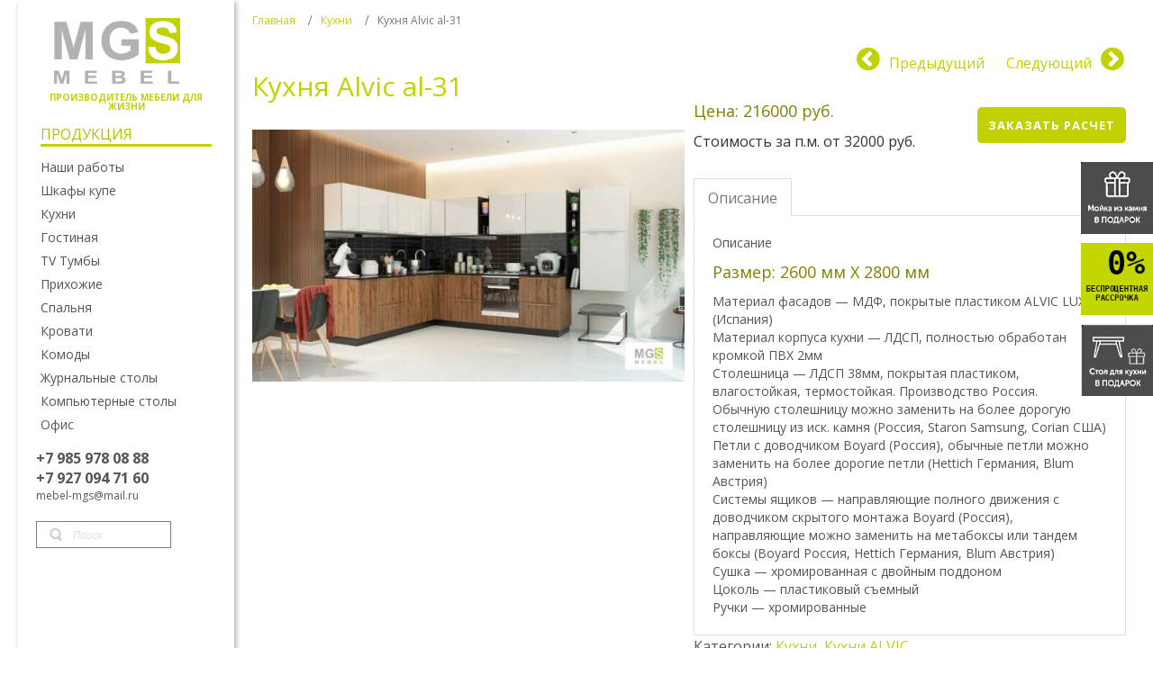

--- FILE ---
content_type: text/html; charset=UTF-8
request_url: https://mebel-mgs.ru/product/kuxnya-alvic-31/
body_size: 10278
content:
<!DOCTYPE html>
<html dir="ltr" lang="ru-RU">
<head>
    <meta charset="UTF-8" />
    
    <link rel="pingback" href="https://mebel-mgs.ru/xmlrpc.php" />
    <script>
    var themeHasJQuery = !!window.jQuery;
</script>
<script src="https://mebel-mgs.ru/wp-content/themes/mgs/jquery.js?ver=1.0.552"></script>
<script>
    window._$ = jQuery.noConflict(themeHasJQuery);
</script>
    <meta name="viewport" content="width=device-width, initial-scale=1.0">
<!--[if lte IE 9]>
<link rel="stylesheet" type="text/css" href="https://mebel-mgs.ru/wp-content/themes/mgs/layout.ie.css" />
<script src="https://mebel-mgs.ru/wp-content/themes/mgs/layout.ie.js"></script>
<![endif]-->
<link class="" href='//fonts.googleapis.com/css?family=Open+Sans:300,300italic,regular,italic,600,600italic,700,700italic,800,800italic&subset=latin' rel='stylesheet' type='text/css'>
<script src="https://mebel-mgs.ru/wp-content/themes/mgs/layout.core.js"></script>
<script src="https://mebel-mgs.ru/wp-content/themes/mgs/CloudZoom.js?ver=1.0.552" type="text/javascript"></script>
    
    <title>Кухня Alvic al-31 &#8212; МГС-мебель</title>
<link rel='dns-prefetch' href='//s.w.org' />
<link rel="alternate" type="application/rss+xml" title="МГС-мебель &raquo; Лента" href="https://mebel-mgs.ru/feed/" />
<link rel="alternate" type="application/rss+xml" title="МГС-мебель &raquo; Лента комментариев" href="https://mebel-mgs.ru/comments/feed/" />
		<script type="text/javascript">
			window._wpemojiSettings = {"baseUrl":"https:\/\/s.w.org\/images\/core\/emoji\/12.0.0-1\/72x72\/","ext":".png","svgUrl":"https:\/\/s.w.org\/images\/core\/emoji\/12.0.0-1\/svg\/","svgExt":".svg","source":{"concatemoji":"https:\/\/mebel-mgs.ru\/wp-includes\/js\/wp-emoji-release.min.js?ver=5.4.18"}};
			/*! This file is auto-generated */
			!function(e,a,t){var n,r,o,i=a.createElement("canvas"),p=i.getContext&&i.getContext("2d");function s(e,t){var a=String.fromCharCode;p.clearRect(0,0,i.width,i.height),p.fillText(a.apply(this,e),0,0);e=i.toDataURL();return p.clearRect(0,0,i.width,i.height),p.fillText(a.apply(this,t),0,0),e===i.toDataURL()}function c(e){var t=a.createElement("script");t.src=e,t.defer=t.type="text/javascript",a.getElementsByTagName("head")[0].appendChild(t)}for(o=Array("flag","emoji"),t.supports={everything:!0,everythingExceptFlag:!0},r=0;r<o.length;r++)t.supports[o[r]]=function(e){if(!p||!p.fillText)return!1;switch(p.textBaseline="top",p.font="600 32px Arial",e){case"flag":return s([127987,65039,8205,9895,65039],[127987,65039,8203,9895,65039])?!1:!s([55356,56826,55356,56819],[55356,56826,8203,55356,56819])&&!s([55356,57332,56128,56423,56128,56418,56128,56421,56128,56430,56128,56423,56128,56447],[55356,57332,8203,56128,56423,8203,56128,56418,8203,56128,56421,8203,56128,56430,8203,56128,56423,8203,56128,56447]);case"emoji":return!s([55357,56424,55356,57342,8205,55358,56605,8205,55357,56424,55356,57340],[55357,56424,55356,57342,8203,55358,56605,8203,55357,56424,55356,57340])}return!1}(o[r]),t.supports.everything=t.supports.everything&&t.supports[o[r]],"flag"!==o[r]&&(t.supports.everythingExceptFlag=t.supports.everythingExceptFlag&&t.supports[o[r]]);t.supports.everythingExceptFlag=t.supports.everythingExceptFlag&&!t.supports.flag,t.DOMReady=!1,t.readyCallback=function(){t.DOMReady=!0},t.supports.everything||(n=function(){t.readyCallback()},a.addEventListener?(a.addEventListener("DOMContentLoaded",n,!1),e.addEventListener("load",n,!1)):(e.attachEvent("onload",n),a.attachEvent("onreadystatechange",function(){"complete"===a.readyState&&t.readyCallback()})),(n=t.source||{}).concatemoji?c(n.concatemoji):n.wpemoji&&n.twemoji&&(c(n.twemoji),c(n.wpemoji)))}(window,document,window._wpemojiSettings);
		</script>
		<style type="text/css">
img.wp-smiley,
img.emoji {
	display: inline !important;
	border: none !important;
	box-shadow: none !important;
	height: 1em !important;
	width: 1em !important;
	margin: 0 .07em !important;
	vertical-align: -0.1em !important;
	background: none !important;
	padding: 0 !important;
}
</style>
	<link rel='stylesheet' id='init_enqueue_style-css'  href='https://mebel-mgs.ru/wp-content/plugins/recently-viewed-and-most-viewed-products/assets/css/ced_init.css?ver=1.0.12' type='text/css' media='all' />
<link rel='stylesheet' id='rvmv-select2-css-css'  href='https://mebel-mgs.ru/wp-content/plugins/woocommerce/assets/css/select2.css?ver=5.4.18' type='text/css' media='all' />
<link rel='stylesheet' id='easy-modal-site-css'  href='https://mebel-mgs.ru/wp-content/plugins/easy-modal/assets/styles/easy-modal-site.css?ver=0.1' type='text/css' media='all' />
<link rel='stylesheet' id='wp-block-library-css'  href='https://mebel-mgs.ru/wp-includes/css/dist/block-library/style.min.css?ver=5.4.18' type='text/css' media='all' />
<link rel='stylesheet' id='wc-block-vendors-style-css'  href='https://mebel-mgs.ru/wp-content/plugins/woocommerce/packages/woocommerce-blocks/build/vendors-style.css?ver=2.7.3' type='text/css' media='all' />
<link rel='stylesheet' id='wc-block-style-css'  href='https://mebel-mgs.ru/wp-content/plugins/woocommerce/packages/woocommerce-blocks/build/style.css?ver=2.7.3' type='text/css' media='all' />
<link rel='stylesheet' id='b-prod-nav-css'  href='https://mebel-mgs.ru/wp-content/plugins/brozzme-product-navigation/css/style.css?ver=5.4.18' type='text/css' media='' />
<link rel='stylesheet' id='font-awesome-css'  href='https://mebel-mgs.ru/wp-content/plugins/brozzme-product-navigation/css/font-awesome.min.css?ver=4.6.3' type='text/css' media='' />
<link rel='stylesheet' id='contact-form-7-css'  href='https://mebel-mgs.ru/wp-content/plugins/contact-form-7/includes/css/styles.css?ver=5.1.9' type='text/css' media='all' />
<link rel='stylesheet' id='bwg_fonts-css'  href='https://mebel-mgs.ru/wp-content/plugins/photo-gallery/css/bwg-fonts/fonts.css?ver=0.0.1' type='text/css' media='all' />
<link rel='stylesheet' id='sumoselect-css'  href='https://mebel-mgs.ru/wp-content/plugins/photo-gallery/css/sumoselect.min.css?ver=3.0.3' type='text/css' media='all' />
<link rel='stylesheet' id='mCustomScrollbar-css'  href='https://mebel-mgs.ru/wp-content/plugins/photo-gallery/css/jquery.mCustomScrollbar.min.css?ver=1.5.56' type='text/css' media='all' />
<link rel='stylesheet' id='bwg_googlefonts-css'  href='https://fonts.googleapis.com/css?family=Ubuntu&#038;subset=greek,latin,greek-ext,vietnamese,cyrillic-ext,latin-ext,cyrillic' type='text/css' media='all' />
<link rel='stylesheet' id='bwg_frontend-css'  href='https://mebel-mgs.ru/wp-content/plugins/photo-gallery/css/styles.min.css?ver=1.5.56' type='text/css' media='all' />
<link rel='stylesheet' id='woocommerce-layout-css'  href='https://mebel-mgs.ru/wp-content/plugins/woocommerce/assets/css/woocommerce-layout.css?ver=4.3.6' type='text/css' media='all' />
<link rel='stylesheet' id='woocommerce-smallscreen-css'  href='https://mebel-mgs.ru/wp-content/plugins/woocommerce/assets/css/woocommerce-smallscreen.css?ver=4.3.6' type='text/css' media='only screen and (max-width: 768px)' />
<link rel='stylesheet' id='woocommerce-general-css'  href='https://mebel-mgs.ru/wp-content/plugins/woocommerce/assets/css/woocommerce.css?ver=4.3.6' type='text/css' media='all' />
<style id='woocommerce-inline-inline-css' type='text/css'>
.woocommerce form .form-row .required { visibility: visible; }
</style>
<link rel='stylesheet' id='theme-bootstrap-css'  href='//mebel-mgs.ru/wp-content/themes/mgs/bootstrap.min.css?ver=1.0.552' type='text/css' media='all' />
<link rel='stylesheet' id='theme-style-css'  href='//mebel-mgs.ru/wp-content/themes/mgs/style.min.css?ver=1.0.552' type='text/css' media='all' />
<script type='text/javascript' src='https://mebel-mgs.ru/wp-includes/js/jquery/jquery.js?ver=1.12.4-wp'></script>
<script type='text/javascript' src='https://mebel-mgs.ru/wp-includes/js/jquery/jquery-migrate.min.js?ver=1.4.1'></script>
<script type='text/javascript' src='https://mebel-mgs.ru/wp-content/plugins/photo-gallery/js/jquery.sumoselect.min.js?ver=3.0.3'></script>
<script type='text/javascript' src='https://mebel-mgs.ru/wp-content/plugins/photo-gallery/js/jquery.mobile.min.js?ver=1.3.2'></script>
<script type='text/javascript' src='https://mebel-mgs.ru/wp-content/plugins/photo-gallery/js/jquery.mCustomScrollbar.concat.min.js?ver=1.5.56'></script>
<script type='text/javascript' src='https://mebel-mgs.ru/wp-content/plugins/photo-gallery/js/jquery.fullscreen-0.4.1.min.js?ver=0.4.1'></script>
<script type='text/javascript'>
/* <![CDATA[ */
var bwg_objectsL10n = {"bwg_field_required":"field is required.","bwg_mail_validation":"\u042d\u0442\u043e \u043d\u0435\u043f\u0440\u0430\u0432\u0438\u043b\u044c\u043d\u044b\u0439 \u0430\u0434\u0440\u0435\u0441 \u044d\u043b\u0435\u043a\u0442\u0440\u043e\u043d\u043d\u043e\u0439 \u043f\u043e\u0447\u0442\u044b.","bwg_search_result":"\u041f\u043e \u0432\u0430\u0448\u0435\u043c\u0443 \u043f\u043e\u0438\u0441\u043a\u0443 \u0438\u0437\u043e\u0431\u0440\u0430\u0436\u0435\u043d\u0438\u0439 \u043d\u0435 \u043d\u0430\u0439\u0434\u0435\u043d\u043e.","bwg_select_tag":"Select Tag","bwg_order_by":"Order By","bwg_search":"\u041f\u043e\u0438\u0441\u043a","bwg_show_ecommerce":"Show Ecommerce","bwg_hide_ecommerce":"Hide Ecommerce","bwg_show_comments":"\u041f\u043e\u043a\u0430\u0437\u0430\u0442\u044c \u043a\u043e\u043c\u043c\u0435\u043d\u0442\u0430\u0440\u0438\u0438","bwg_hide_comments":"\u0421\u043a\u0440\u044b\u0442\u044c \u043a\u043e\u043c\u043c\u0435\u043d\u0442\u0430\u0440\u0438\u0438","bwg_restore":"\u0412\u043e\u0441\u0441\u0442\u0430\u043d\u043e\u0432\u0438\u0442\u044c","bwg_maximize":"\u0423\u0432\u0435\u043b\u0438\u0447\u0438\u0442\u044c","bwg_fullscreen":"\u041f\u043e\u043b\u043d\u043e\u044d\u043a\u0440\u0430\u043d\u043d\u044b\u0439 \u0440\u0435\u0436\u0438\u043c","bwg_exit_fullscreen":"\u041e\u0442\u043a\u043b\u044e\u0447\u0438\u0442\u044c \u043f\u043e\u043b\u043d\u043e\u044d\u043a\u0440\u0430\u043d\u043d\u044b\u0439 \u0440\u0435\u0436\u0438\u043c","bwg_search_tag":"SEARCH...","bwg_tag_no_match":"No tags found","bwg_all_tags_selected":"All tags selected","bwg_tags_selected":"tags selected","play":"\u041d\u0430\u0447\u0430\u0442\u044c","pause":"\u041f\u0430\u0443\u0437\u0430","is_pro":"","bwg_play":"\u041d\u0430\u0447\u0430\u0442\u044c","bwg_pause":"\u041f\u0430\u0443\u0437\u0430","bwg_hide_info":"\u0421\u043a\u0440\u044b\u0442\u044c \u0438\u043d\u0444\u043e\u0440\u043c\u0430\u0446\u0438\u044e","bwg_show_info":"\u041f\u043e\u043a\u0430\u0437\u0430\u0442\u044c \u0438\u043d\u0444\u043e\u0440\u043c\u0430\u0446\u0438\u044e","bwg_hide_rating":"\u0421\u043a\u0440\u044b\u0442\u044c \u0440\u0435\u0439\u0442\u0438\u043d\u0433","bwg_show_rating":"\u041f\u043e\u043a\u0430\u0437\u0430\u0442\u044c \u0440\u0435\u0439\u0442\u0438\u043d\u0433","ok":"Ok","cancel":"Cancel","select_all":"\u0412\u044b\u0431\u0440\u0430\u0442\u044c \u0432\u0441\u0435","lazy_load":"0","lazy_loader":"https:\/\/mebel-mgs.ru\/wp-content\/plugins\/photo-gallery\/images\/ajax_loader.png","front_ajax":"0"};
/* ]]> */
</script>
<script type='text/javascript' src='https://mebel-mgs.ru/wp-content/plugins/photo-gallery/js/scripts.min.js?ver=1.5.56'></script>
<script type='text/javascript' src='//mebel-mgs.ru/wp-content/themes/mgs/bootstrap.min.js?ver=1.0.552'></script>
<script type='text/javascript' src='//mebel-mgs.ru/wp-content/themes/mgs/script.js?ver=1.0.552'></script>
<link rel='https://api.w.org/' href='https://mebel-mgs.ru/wp-json/' />
<link rel="EditURI" type="application/rsd+xml" title="RSD" href="https://mebel-mgs.ru/xmlrpc.php?rsd" />
<link rel="wlwmanifest" type="application/wlwmanifest+xml" href="https://mebel-mgs.ru/wp-includes/wlwmanifest.xml" /> 
<link rel='shortlink' href='https://mebel-mgs.ru/?p=174' />
<link rel="alternate" type="application/json+oembed" href="https://mebel-mgs.ru/wp-json/oembed/1.0/embed?url=https%3A%2F%2Fmebel-mgs.ru%2Fproduct%2Fkuxnya-alvic-31%2F" />
<link rel="alternate" type="text/xml+oembed" href="https://mebel-mgs.ru/wp-json/oembed/1.0/embed?url=https%3A%2F%2Fmebel-mgs.ru%2Fproduct%2Fkuxnya-alvic-31%2F&#038;format=xml" />
<style>
                    .bpn-nav-container h4{
                        line-height: 3rem;
                    }
                    .fa-bpn-default:after, .fa-bpn-default:before, .fa-bpn-cc:after, .fa-bpn-cc:before,
                    .fa-bpn-arrow:before, .fa-bpn-arrow:after, .fa-bpn-carretsquare:before, .fa-bpn-carretsquare:after,
                    .fa-bpn-step:before, .fa-bpn-step:after{
                        font-size: 3rem;
                    }
                </style>    <script>
        jQuery(function ($) {
            $('.woocommerce_error, .woocommerce-error').each(function() {
                $(this).removeClass('woocommerce_error').removeClass('woocommerce-error').addClass(' bd-errormessage-1 alert alert-danger').append('<button type=\"button\" class=\"close\" data-dismiss=\"alert\">&times;</button>'); // 
            });
        });
    </script>
    <script>
        jQuery(function ($) {
            $('.woocommerce_info, .woocommerce-info').each(function() {
                $(this).removeClass('woocommerce_info').removeClass('woocommerce-info').addClass(' bd-informationmessage-1 alert alert-info').append('<button type=\"button\" class=\"close\" data-dismiss=\"alert\">&times;</button>'); // 
            });
        });
    </script>
    <script>
        jQuery(function ($) {
            $('.woocommerce_message, .woocommerce-message').each(function() {
                $(this).removeClass('woocommerce_message').removeClass('woocommerce-message').addClass(' bd-successmessage-1 alert alert-success').append('<button type=\"button\" class=\"close\" data-dismiss=\"alert\">&times;</button>'); // 
            });
        });
    </script>
<script>window.wpJQuery = window.jQuery;</script>	<noscript><style>.woocommerce-product-gallery{ opacity: 1 !important; }</style></noscript>
	<link rel="icon" href="https://mebel-mgs.ru/wp-content/uploads/2018/06/фав-100x100.jpg" sizes="32x32" />
<link rel="icon" href="https://mebel-mgs.ru/wp-content/uploads/2018/06/фав.jpg" sizes="192x192" />
<link rel="apple-touch-icon" href="https://mebel-mgs.ru/wp-content/uploads/2018/06/фав.jpg" />
<meta name="msapplication-TileImage" content="https://mebel-mgs.ru/wp-content/uploads/2018/06/фав.jpg" />
    
</head>
<body class="product-template-default single single-product postid-174  hfeed bootstrap bd-body-4 bd-pagebackground bd-margins theme-mgs woocommerce woocommerce-page woocommerce-no-js">
<div class="bd-contentlayout-4 bd-page-width  bd-sheetstyles  bd-no-margins bd-margins" >
    <div class="bd-container-inner">

        <div class="bd-flex-vertical bd-stretch-inner bd-contentlayout-offset">
            
            <div class="bd-flex-horizontal bd-flex-wide bd-no-margins">
                
 
                                    <aside class="bd-sidebararea-5-column  bd-flex-vertical bd-flex-fixed">
                    <div class="bd-sidebararea-5 bd-flex-wide  bd-margins">
                        
                        <div class=" bd-stretchtobottom-7 bd-stretch-to-bottom" data-control-selector=".bd-layoutbox-5">
<div data-affix
     data-offset=""
     data-fix-at-screen="top"
     data-clip-at-control="top"
     
 data-enable-lg
     
 data-enable-md
     
 data-enable-sm
     
     class=" bd-affix-1 bd-no-margins bd-margins "><div class=" bd-layoutbox-5   bd-no-margins clearfix">
    <div class="bd-container-inner">
        
<a class=" bd-logo-3" href="http://mebel-mgs.ru">
<img class=" bd-imagestyles" src="https://mebel-mgs.ru/wp-content/themes/mgs/images/6c77b0c440035160a91585fa91958581_logo.png" alt="МГС-мебель">
</a>
	
		<p class=" bd-textblock-4 bd-no-margins bd-content-element">
    Производитель мебели&nbsp;для жизни</p>
	
		<p class=" bd-textblock-9 hidden-xs bd-no-margins bd-content-element">
    Продукция</p>
	
		    
    <nav class=" bd-hmenu-4 bd-no-margins"  data-responsive-menu="true" data-responsive-levels="expand on click" data-responsive-type="" data-offcanvas-delay="0ms" data-offcanvas-duration="700ms" data-offcanvas-timing-function="ease">
        
            <div class=" bd-menuoverlay-2 bd-menu-overlay"></div>
            <div class=" bd-responsivemenu-6 collapse-button">
    <div class="bd-container-inner">
        <div class="bd-menuitem-31 ">
            <a  data-toggle="collapse"
                data-target=".bd-hmenu-4 .collapse-button + .navbar-collapse"
                href="#" onclick="return false;">
                    <span>Продукция</span>
            </a>
        </div>
    </div>
</div>
            <div class="navbar-collapse collapse ">
        
        <div class=" bd-horizontalmenu-4 clearfix">
            <div class="bd-container-inner">
            
            
<ul class=" bd-menu-8 nav nav-pills navbar-left">
    <li class=" bd-menuitem-19 bd-toplevel-item ">
    <a class=" "  href="https://mebel-mgs.ru/nashi-raboty/">
        <span>
            Наши работы        </span>
    </a>    </li>
    
<li class=" bd-menuitem-19 bd-toplevel-item  bd-submenu-icon-only">
    <a class=" "  href="https://mebel-mgs.ru/product-category/shkafy-kupe/">
        <span>
            Шкафы купе        </span>
    </a>    
    <div class="bd-menu-9-popup ">
            <ul class="bd-menu-9 bd-no-margins  ">
        
            <li class=" bd-menuitem-27  bd-sub-item">
    
            <a class=" "  href="https://mebel-mgs.ru/product-category/shkafy-kupe/shkafy-kupe-dali/">
                <span>
                    Шкафы купе DALI                </span>
            </a>
            </li>
    
    
    
            <li class=" bd-menuitem-27  bd-sub-item">
    
            <a class=" "  href="https://mebel-mgs.ru/product-category/shkafy-kupe/shkafy-kupe-leonardo/">
                <span>
                    Шкафы купе LEONARDO                </span>
            </a>
            </li>
    
    
    
            <li class=" bd-menuitem-27  bd-sub-item">
    
            <a class=" "  href="https://mebel-mgs.ru/product-category/shkafy-kupe/shkafy-kupe-twist/">
                <span>
                    Шкафы-купе Twist                </span>
            </a>
            </li>
    
    
            </ul>
        </div>
    
    </li>
    
<li class=" bd-menuitem-19 bd-toplevel-item  bd-submenu-icon-only">
    <a class=" "  href="https://mebel-mgs.ru/product-category/kuxni/">
        <span>
            Кухни        </span>
    </a>    
    <div class="bd-menu-9-popup ">
            <ul class="bd-menu-9 bd-no-margins  ">
        
            <li class=" bd-menuitem-27  bd-sub-item">
    
            <a class=" "  href="https://mebel-mgs.ru/product-category/kuxni/kuxni-alvic/">
                <span>
                    Кухни ALVIC                </span>
            </a>
            </li>
    
    
    
            <li class=" bd-menuitem-27  bd-sub-item">
    
            <a class=" "  href="https://mebel-mgs.ru/product-category/kuxni/kuxni-massiv/">
                <span>
                    Кухни массив                </span>
            </a>
            </li>
    
    
    
            <li class=" bd-menuitem-27  bd-sub-item">
    
            <a class=" "  href="https://mebel-mgs.ru/product-category/kuxni/kuxni-mdf/">
                <span>
                    Кухни МДФ                </span>
            </a>
            </li>
    
    
    
            <li class=" bd-menuitem-27  bd-sub-item">
    
            <a class=" "  href="https://mebel-mgs.ru/product-category/kuxni/kuxni-plastik/">
                <span>
                    Кухни пластик                </span>
            </a>
            </li>
    
    
    
            <li class=" bd-menuitem-27  bd-sub-item">
    
            <a class=" "  href="https://mebel-mgs.ru/product-category/kuxni/kuxni-emal/">
                <span>
                    Кухни эмаль                </span>
            </a>
            </li>
    
    
            </ul>
        </div>
    
    </li>
    
<li class=" bd-menuitem-19 bd-toplevel-item ">
    <a class=" "  href="https://mebel-mgs.ru/gostinaya/">
        <span>
            Гостиная        </span>
    </a>    </li>
    
<li class=" bd-menuitem-19 bd-toplevel-item ">
    <a class=" "  href="https://mebel-mgs.ru/tv-tumby/">
        <span>
            TV Тумбы        </span>
    </a>    </li>
    
<li class=" bd-menuitem-19 bd-toplevel-item ">
    <a class=" "  href="https://mebel-mgs.ru/product-category/prixozhie/">
        <span>
            Прихожие        </span>
    </a>    </li>
    
<li class=" bd-menuitem-19 bd-toplevel-item ">
    <a class=" "  href="https://mebel-mgs.ru/spalnya/">
        <span>
            Спальня        </span>
    </a>    </li>
    
<li class=" bd-menuitem-19 bd-toplevel-item ">
    <a class=" "  href="https://mebel-mgs.ru/krovati/">
        <span>
            Кровати        </span>
    </a>    </li>
    
<li class=" bd-menuitem-19 bd-toplevel-item ">
    <a class=" "  href="https://mebel-mgs.ru/komody/">
        <span>
            Комоды        </span>
    </a>    </li>
    
<li class=" bd-menuitem-19 bd-toplevel-item ">
    <a class=" "  href="https://mebel-mgs.ru/zhurnalnye-stoly/">
        <span>
            Журнальные столы        </span>
    </a>    </li>
    
<li class=" bd-menuitem-19 bd-toplevel-item ">
    <a class=" "  href="https://mebel-mgs.ru/kompyuternye-stoly/">
        <span>
            Компьютерные столы        </span>
    </a>    </li>
    
<li class=" bd-menuitem-19 bd-toplevel-item ">
    <a class=" "  href="https://mebel-mgs.ru/ofis/">
        <span>
            Офис        </span>
    </a>    </li>
    
</ul>            
            </div>
        </div>
        

        <div class="bd-menu-close-icon">
    <a href="#" class="bd-icon  bd-icon-37"></a>
</div>

        
            </div>
    </nav>
    
	
		<p class=" bd-textblock-2 bd-no-margins bd-content-element">
    +7 985 978 08 88<br>+7 927 094 71 60</p>
	
		<p class=" bd-textblock-5 bd-no-margins bd-content-element">
    mebel-mgs@mail.ru</p>
	
		<div  class=" bd-primarywidgetarea-13 hidden-xs bd-no-margins clearfix" data-position="primary"><div class=" bd-block bd-own-margins widget widget_search" id="search-3" data-block-id="search-3">
        <div class=" bd-blockcontent bd-tagstyles  shape-only">

<form id="search-2" class=" bd-searchwidget-2 form-inline" method="get" name="searchform" action="https://mebel-mgs.ru/">
    <div class="bd-container-inner">
        <div class="bd-search-wrapper">
            
                <input name="s" type="text" class=" bd-bootstrapinput-2 form-control input-sm" value="" placeholder="Поиск">
                <a href="#" class="bd-icon-6 bd-icon " onclick="jQuery(this).closest('form').submit(); return false;"></a>
        </div>
    </div>
    </form></div>
</div></div>	
		<div class=" bd-customhtml-1 bd-tagstyles">
    <div class="bd-container-inner bd-content-element">
        <!-- Yandex.Metrika informer -->
<a href="https://metrika.yandex.ru/stat/?id=50963390&amp;from=informer" target="_blank" rel="nofollow"><img src="https://informer.yandex.ru/informer/50963390/3_1_FFFFFFFF_EFEFEFFF_0_pageviews" style="width: 88px; height: 31px; border: 0px; display: none !important;" alt="Яндекс.Метрика" title="Яндекс.Метрика: данные за сегодня (просмотры, визиты и уникальные посетители)" class="ym-advanced-informer" data-cid="50963390" data-lang="ru" hidden=""></a>
<!-- /Yandex.Metrika informer -->

<!-- Yandex.Metrika counter -->
<script type="text/javascript">
    (function (d, w, c) {
        (w[c] = w[c] || []).push(function() {
            try {
                w.yaCounter50963390 = new Ya.Metrika2({
                    id:50963390,
                    clickmap:true,
                    trackLinks:true,
                    accurateTrackBounce:true,
                    webvisor:true
                });
            } catch(e) { }
        });

        var n = d.getElementsByTagName("script")[0],
            s = d.createElement("script"),
            f = function () { n.parentNode.insertBefore(s, n); };
        s.type = "text/javascript";
        s.async = true;
        s.src = "https://mc.yandex.ru/metrika/tag.js";

        if (w.opera == "[object Opera]") {
            d.addEventListener("DOMContentLoaded", f, false);
        } else { f(); }
    })(document, window, "yandex_metrika_callbacks2");
</script>
<noscript><div><img src="https://mc.yandex.ru/watch/50963390" style="position:absolute; left:-9999px;" alt=""></div></noscript>
<!-- /Yandex.Metrika counter -->    </div>
</div>
	
		<div class=" bd-layoutbox-15 hidden-md hidden-sm hidden-lg bd-no-margins clearfix">
    <div class="bd-container-inner">
        <div class=" bd-showshortcode-2 bd-tagstyles bd-own-margins">


<a href="viber://add?number=79270947160">
<img src="https://mebel-mgs.ru/wp-content/uploads/2020/06/v.png" alt="" class="wp-image-881" width="50" height="50"/></a>




<a href="whatsapp://send?phone=+79270947160">
<img src="https://mebel-mgs.ru/wp-content/uploads/2020/06/w.png" alt="" class="wp-image-880" width="50" height="50"/></a>




<a href="https://vk.com/kuhni_ramenskoe_na_zakaz">
<img src="https://mebel-mgs.ru/wp-content/uploads/2024/09/вк.png" alt="" class="wp-image-880" width="45" height="45"/></a>
</div>
    </div>
</div>
    </div>
</div>
</div>
</div>                        
                    </div>
                </aside>
                                    <div class="bd-flex-vertical bd-flex-wide bd-no-margins">
                    

                    <div class=" bd-layoutitemsbox-19 bd-flex-wide bd-no-margins">
        
    <div class=" bd-breadcrumbs-1 bd-page-width ">
        <div class="bd-container-inner">
            <ol class="breadcrumb">
                                        <li><div class=" bd-breadcrumbslink-1">
        <a href="https://mebel-mgs.ru" title="">Главная</a>
    </div></li>
                                            <li><div class=" bd-breadcrumbslink-1">
        <a href="https://mebel-mgs.ru/product-category/kuxni/" title="Кухни">Кухни</a>
    </div></li>
                                            <li class="active"><span class=" bd-breadcrumbstext-1"><span>Кухня Alvic al-31</span></span></li>
                                </ol>
        </div>
    </div>
    
	
		<div class=" bd-content-5">
    
    <div class="woocommerce-notices-wrapper"></div>        <div  id="product-174" class=" bd-productoverview post-174 product type-product status-publish has-post-thumbnail product_cat-kuxni product_cat-kuxni-alvic first instock shipping-taxable product-type-simple">

            <div class="bpn-nav-container " style="float:right;"><div class="previous"><a href="https://mebel-mgs.ru/product/kuxnya-alvic-30/" class="fa-bpn-cc">Предыдущий</a></div>
                            <div class="bpn-separator"></div>
                            <div class="next"><a href="https://mebel-mgs.ru/product/kuxnya-alvic-35/" class="fa-bpn-cc">Следующий</a> </div>
                        </div>
                        <div class="clear"></div>
            <div class=" bd-layoutcontainer-29 bd-page-width  bd-columns bd-no-margins">
    <div class="bd-container-inner">
        <div class="container-fluid">
            <div class="row ">
                <div class=" bd-columnwrapper-66 
 col-md-6
 col-sm-12
 col-xs-12">
    <div class="bd-layoutcolumn-66 bd-column" ><div class="bd-vertical-align-wrapper"><h2 class=" bd-productoverviewtitle-1 bd-no-margins">Кухня Alvic al-31</h2>
	
			<div class=" bd-productimage-6  images woocommerce-product-gallery__wrapper">
		<div data-thumb="https://mebel-mgs.ru/wp-content/uploads/2020/06/Tenigma_002-100x100.jpg" class="woocommerce-product-gallery__image zoom-container"><a href="https://mebel-mgs.ru/wp-content/uploads/2020/06/Tenigma_002.jpg"><img width="600" height="350" src="https://mebel-mgs.ru/wp-content/uploads/2020/06/Tenigma_002-600x350.jpg" class=" bd-imagestyles wp-post-image" alt="" title="" data-src="https://mebel-mgs.ru/wp-content/uploads/2020/06/Tenigma_002.jpg" data-large_image="https://mebel-mgs.ru/wp-content/uploads/2020/06/Tenigma_002.jpg" data-large_image_width="1000" data-large_image_height="584" srcset="https://mebel-mgs.ru/wp-content/uploads/2020/06/Tenigma_002-600x350.jpg 600w, https://mebel-mgs.ru/wp-content/uploads/2020/06/Tenigma_002-300x175.jpg 300w, https://mebel-mgs.ru/wp-content/uploads/2020/06/Tenigma_002-768x449.jpg 768w, https://mebel-mgs.ru/wp-content/uploads/2020/06/Tenigma_002.jpg 1000w" sizes="(max-width: 600px) 100vw, 600px" /></a></div>	</div>

	
		</div></div>
</div>
	
		<div class=" bd-columnwrapper-67 
 col-md-6
 col-sm-12
 col-xs-12">
    <div class="bd-layoutcolumn-67 bd-column" ><div class="bd-vertical-align-wrapper"><div class=" bd-productprice-5">
        <span class="price">        </span>
</div>
	
			
		<div class=" bd-layoutcontainer-25 bd-columns bd-no-margins">
    <div class="bd-container-inner">
        <div class="container-fluid">
            <div class="row 
 bd-row-flex 
 bd-row-align-middle">
                <div class=" bd-columnwrapper-78 
 col-lg-7
 col-md-7
 col-sm-6">
    <div class="bd-layoutcolumn-78 bd-column" ><div class="bd-vertical-align-wrapper"><div class=" bd-productdesc-13">
    <h5><span style="color: #808000;">Цена: </span><span style="color: #808000;">216000 руб.</span></h5>
<h6><span style="color: #333333;">Стоимость за п.м. от 32000 руб.</span></h6>
</div></div></div>
</div>
	
		<div class=" bd-columnwrapper-80 
 col-lg-5
 col-md-5
 col-sm-6">
    <div class="bd-layoutcolumn-80 bd-column" ><div class="bd-vertical-align-wrapper"><div class=" bd-customhtml-3 bd-tagstyles bd-custom-button">
    <div class="bd-container-inner bd-content-element">
        <button class="eModal-1">Заказать расчет</button>    </div>
</div></div></div>
</div>
            </div>
        </div>
    </div>
</div>
	
		
        <div class=" bd-tabinformationcontrol-8 tabbable" data-responsive="true">
            <div class="bd-container-inner">
            <div><ul class=" bd-menu-7 clearfix nav nav-tabs navbar-left">
                <li class="active description_tab  bd-menuitem-16">
                <a data-toggle="tab" href="#tab-description8">
                    <span>
                        Описание                    </span>
                </a>
            </li>
        </ul></div>
            <div class=" bd-container-80 bd-tagstyles tab-content">
                <div class="tab-description tab-pane entry-content active" id="tab-description8">
                
	<h2>Описание</h2>

<h5><span style="color: #808000;">Размер: 2600 мм Х 2800 мм </span></h5>
<p>Материал фасадов &#8212; МДФ, покрытые пластиком ALVIC LUXE (Испания)<br />
Материал корпуса кухни &#8212; ЛДСП, полностью обработан кромкой ПВХ 2мм<br />
Столешница &#8212; ЛДСП 38мм, покрытая пластиком, влагостойкая, термостойкая. Производство Россия.<br />
Обычную столешницу можно заменить на более дорогую столешницу из иск. камня (Россия, Staron Samsung, Corian США)<br />
Петли с доводчиком Boyard (Россия), обычные петли можно заменить на более дорогие петли (Hettich Германия, Blum Австрия)<br />
Системы ящиков &#8212; направляющие полного движения с доводчиком скрытого монтажа Boyard (Россия),<br />
направляющие можно заменить на метабоксы или тандем боксы (Boyard Россия, Hettich Германия, Blum Австрия)<br />
Сушка &#8212; хромированная с двойным поддоном<br />
Цоколь &#8212; пластиковый съемный<br />
Ручки &#8212; хромированные</p>
            </div>
        </div>
            <div class=" bd-accordion accordion">
    <div class=" bd-menuitem-8 accordion-item"></div>
    <div class=" bd-container-41 bd-tagstyles accordion-content"></div>
</div>
            </div>
        </div>
	
		<div class=" bd-productvariations-1">
        <script>
        jQuery('.bd-productvariations-1 table.variations label').css('display', 'inline');
        jQuery('.bd-productvariations-1 table.variations a.reset_variations').each(function() {
            var reset_link = jQuery('<div>').append(jQuery(this).clone()).remove().html();
            this.remove();
            jQuery('.bd-productvariations-1 table.variations tbody').append('<tr><td></td><td>' + reset_link + '</td></tr>')
        });
    </script>
    <div class="product_meta">

	
	
	<span class="posted_in">Категории: <a href="https://mebel-mgs.ru/product-category/kuxni/" rel="tag">Кухни</a>, <a href="https://mebel-mgs.ru/product-category/kuxni/kuxni-alvic/" rel="tag">Кухни ALVIC</a></span>
	
	
</div>
</div>
	
		</div></div>
</div>
            </div>
        </div>
    </div>
</div>

			        </div>
    
							<div class="woocommerce">	
				
					<div class="ced" data-rows="">
						<h2>Недавно просмотрены</h2>
							
						<ul class="products columns-4">

																
									<li class="product type-product post-609 status-publish first instock product_cat-shkafy-kupe-dali has-post-thumbnail shipping-taxable product-type-simple">
	<a href="https://mebel-mgs.ru/product/shkaf-kupe-dali-dl-53/" class="woocommerce-LoopProduct-link woocommerce-loop-product__link"><img width="300" height="300" src="https://mebel-mgs.ru/wp-content/uploads/2020/06/053-300x300.jpg" class="attachment-woocommerce_thumbnail size-woocommerce_thumbnail" alt="" srcset="https://mebel-mgs.ru/wp-content/uploads/2020/06/053-300x300.jpg 300w, https://mebel-mgs.ru/wp-content/uploads/2020/06/053-100x100.jpg 100w, https://mebel-mgs.ru/wp-content/uploads/2020/06/053-150x150.jpg 150w" sizes="(max-width: 300px) 100vw, 300px" /><h2 class="woocommerce-loop-product__title">Шкаф купе DALI dl-53</h2>
</a><a href="https://mebel-mgs.ru/product/shkaf-kupe-dali-dl-53/" data-quantity="1" class="button product_type_simple" data-product_id="609" data-product_sku="" aria-label="Прочитайте больше о &ldquo;Шкаф купе DALI dl-53&rdquo;" rel="nofollow">Подробнее</a></li>

																
									<li class="product type-product post-467 status-publish instock product_cat-shkafy-kupe-leonardo has-post-thumbnail shipping-taxable product-type-simple">
	<a href="https://mebel-mgs.ru/product/shkaf-kupe-leonardo-ln-12/" class="woocommerce-LoopProduct-link woocommerce-loop-product__link"><img width="300" height="300" src="https://mebel-mgs.ru/wp-content/uploads/2020/06/012-6-300x300.jpg" class="attachment-woocommerce_thumbnail size-woocommerce_thumbnail" alt="" srcset="https://mebel-mgs.ru/wp-content/uploads/2020/06/012-6-300x300.jpg 300w, https://mebel-mgs.ru/wp-content/uploads/2020/06/012-6-100x100.jpg 100w, https://mebel-mgs.ru/wp-content/uploads/2020/06/012-6-150x150.jpg 150w" sizes="(max-width: 300px) 100vw, 300px" /><h2 class="woocommerce-loop-product__title">Шкаф купе LEONARDO ln-12</h2>
</a><a href="https://mebel-mgs.ru/product/shkaf-kupe-leonardo-ln-12/" data-quantity="1" class="button product_type_simple" data-product_id="467" data-product_sku="" aria-label="Прочитайте больше о &ldquo;Шкаф купе LEONARDO ln-12&rdquo;" rel="nofollow">Подробнее</a></li>

																
									<li class="product type-product post-506 status-publish instock product_cat-shkafy-kupe-leonardo has-post-thumbnail shipping-taxable product-type-simple">
	<a href="https://mebel-mgs.ru/product/shkaf-kupe-leonardo-33/" class="woocommerce-LoopProduct-link woocommerce-loop-product__link"><img width="300" height="300" src="https://mebel-mgs.ru/wp-content/uploads/2020/06/033-1-300x300.jpg" class="attachment-woocommerce_thumbnail size-woocommerce_thumbnail" alt="" srcset="https://mebel-mgs.ru/wp-content/uploads/2020/06/033-1-300x300.jpg 300w, https://mebel-mgs.ru/wp-content/uploads/2020/06/033-1-100x100.jpg 100w, https://mebel-mgs.ru/wp-content/uploads/2020/06/033-1-150x150.jpg 150w" sizes="(max-width: 300px) 100vw, 300px" /><h2 class="woocommerce-loop-product__title">Шкаф купе LEONARDO ln-33</h2>
</a><a href="https://mebel-mgs.ru/product/shkaf-kupe-leonardo-33/" data-quantity="1" class="button product_type_simple" data-product_id="506" data-product_sku="" aria-label="Прочитайте больше о &ldquo;Шкаф купе LEONARDO ln-33&rdquo;" rel="nofollow">Подробнее</a></li>

							
						</ul>
					</div>
							</div>
						</div>
</div>

                    
                </div>
                
            </div>
            
        </div>

    </div>
</div>
	
		<div class="bd-containereffect-4 container-effect container ">
<div data-smooth-scroll data-animation-time="250" class=" bd-smoothscroll-1"><div class=" bd-layoutbox-13   bd-no-margins clearfix">
    <div class="bd-container-inner">
        <img class="bd-imagelink-15 bd-own-margins bd-imagestyles   "  src="https://mebel-mgs.ru/wp-content/themes/mgs/images/4e4e5320cbb252086790e5fcc89d8769_1.png">
	
		<img class="bd-imagelink-32 bd-own-margins bd-imagestyles   "  src="https://mebel-mgs.ru/wp-content/themes/mgs/images/025cf8f34abf1ecc10c888946c59b562_2.png">
	
		<img class="bd-imagelink-33 bd-own-margins bd-imagestyles   "  src="https://mebel-mgs.ru/wp-content/themes/mgs/images/ea9b9af74e0020b61521e518cd8d7fed_3.png">
    </div>
</div>
</div>
</div>
<div id="wp-footer">
    <div id="eModal-1" class="emodal theme-1 responsive small" data-emodal="{&quot;id&quot;:&quot;1&quot;,&quot;theme_id&quot;:&quot;1&quot;,&quot;meta&quot;:{&quot;id&quot;:&quot;1&quot;,&quot;modal_id&quot;:&quot;1&quot;,&quot;display&quot;:{&quot;overlay_disabled&quot;:1,&quot;size&quot;:&quot;small&quot;,&quot;custom_width&quot;:0,&quot;custom_width_unit&quot;:&quot;%&quot;,&quot;custom_height&quot;:0,&quot;custom_height_unit&quot;:&quot;em&quot;,&quot;custom_height_auto&quot;:1,&quot;location&quot;:&quot;center top&quot;,&quot;position&quot;:{&quot;top&quot;:100,&quot;left&quot;:0,&quot;bottom&quot;:0,&quot;right&quot;:0,&quot;fixed&quot;:0},&quot;animation&quot;:{&quot;type&quot;:&quot;fade&quot;,&quot;speed&quot;:&quot;350&quot;,&quot;origin&quot;:&quot;center top&quot;}},&quot;close&quot;:{&quot;overlay_click&quot;:0,&quot;esc_press&quot;:1}}}"><div class="emodal-content"><div role="form" class="wpcf7" id="wpcf7-f640-o1" lang="ru-RU" dir="ltr">
<div class="screen-reader-response" aria-live="polite"></div>
<form action="/product/kuxnya-alvic-31/#wpcf7-f640-o1" method="post" class="wpcf7-form" enctype="multipart/form-data" novalidate="novalidate">
<div style="display: none;">
<input type="hidden" name="_wpcf7" value="640" />
<input type="hidden" name="_wpcf7_version" value="5.1.9" />
<input type="hidden" name="_wpcf7_locale" value="ru_RU" />
<input type="hidden" name="_wpcf7_unit_tag" value="wpcf7-f640-o1" />
<input type="hidden" name="_wpcf7_container_post" value="0" />
</div>
<p><label> Ваш телефон<br />
    <span class="wpcf7-form-control-wrap tel-459"><input type="tel" name="tel-459" value="" size="40" class="wpcf7-form-control wpcf7-text wpcf7-tel wpcf7-validates-as-required wpcf7-validates-as-tel" aria-required="true" aria-invalid="false" /></span> </label></p>
<p><label> Комментарий<br />
    <span class="wpcf7-form-control-wrap your-subject"><input type="text" name="your-subject" value="" size="40" class="wpcf7-form-control wpcf7-text" aria-invalid="false" /></span> </label></p>
<p><span class="wpcf7-form-control-wrap file-192"><input type="file" name="file-192" size="40" class="wpcf7-form-control wpcf7-file wpcf7-validates-as-required" accept=".jpg,.jpeg,.png,.gif,.pdf,.doc,.docx,.ppt,.pptx,.odt,.avi,.ogg,.m4a,.mov,.mp3,.mp4,.mpg,.wav,.wmv" aria-required="true" aria-invalid="false" /></span> Прикрепите файл </p>
<p><input type="submit" value="Отправить" class="wpcf7-form-control wpcf7-submit" /></p>
<div class="wpcf7-response-output wpcf7-display-none" aria-hidden="true"></div></form></div>
</div><a class="emodal-close">&#215;</a></div><div id="eModal-2" class="emodal theme-1 responsive small" data-emodal="{&quot;id&quot;:&quot;2&quot;,&quot;theme_id&quot;:&quot;1&quot;,&quot;meta&quot;:{&quot;id&quot;:&quot;2&quot;,&quot;modal_id&quot;:&quot;2&quot;,&quot;display&quot;:{&quot;overlay_disabled&quot;:1,&quot;size&quot;:&quot;small&quot;,&quot;custom_width&quot;:0,&quot;custom_width_unit&quot;:&quot;%&quot;,&quot;custom_height&quot;:0,&quot;custom_height_unit&quot;:&quot;em&quot;,&quot;custom_height_auto&quot;:1,&quot;location&quot;:&quot;center top&quot;,&quot;position&quot;:{&quot;top&quot;:100,&quot;left&quot;:0,&quot;bottom&quot;:0,&quot;right&quot;:0,&quot;fixed&quot;:0},&quot;animation&quot;:{&quot;type&quot;:&quot;fade&quot;,&quot;speed&quot;:&quot;350&quot;,&quot;origin&quot;:&quot;center top&quot;}},&quot;close&quot;:{&quot;overlay_click&quot;:0,&quot;esc_press&quot;:1}}}"><div class="emodal-content"><div role="form" class="wpcf7" id="wpcf7-f676-o2" lang="ru-RU" dir="ltr">
<div class="screen-reader-response" aria-live="polite"></div>
<form action="/product/kuxnya-alvic-31/#wpcf7-f676-o2" method="post" class="wpcf7-form" novalidate="novalidate">
<div style="display: none;">
<input type="hidden" name="_wpcf7" value="676" />
<input type="hidden" name="_wpcf7_version" value="5.1.9" />
<input type="hidden" name="_wpcf7_locale" value="ru_RU" />
<input type="hidden" name="_wpcf7_unit_tag" value="wpcf7-f676-o2" />
<input type="hidden" name="_wpcf7_container_post" value="0" />
</div>
<p><label> Ваш телефон<br />
    <span class="wpcf7-form-control-wrap tel-119"><input type="tel" name="tel-119" value="" size="40" class="wpcf7-form-control wpcf7-text wpcf7-tel wpcf7-validates-as-required wpcf7-validates-as-tel" aria-required="true" aria-invalid="false" /></span> </label></p>
<p><input type="submit" value="Отправить" class="wpcf7-form-control wpcf7-submit" /></p>
<div class="wpcf7-response-output wpcf7-display-none" aria-hidden="true"></div></form></div>
</div><a class="emodal-close">&#215;</a></div>	<script type="text/javascript">
		var c = document.body.className;
		c = c.replace(/woocommerce-no-js/, 'woocommerce-js');
		document.body.className = c;
	</script>
	<script type='text/javascript'>
/* <![CDATA[ */
var ajax_url = "https:\/\/mebel-mgs.ru\/wp-admin\/admin-ajax.php";
/* ]]> */
</script>
<script type='text/javascript' src='https://mebel-mgs.ru/wp-content/plugins/recently-viewed-and-most-viewed-products/assets/js/ced_init.js?ver=1.0.12'></script>
<script type='text/javascript' src='https://mebel-mgs.ru/wp-content/plugins/woocommerce/assets/js/select2/select2.min.js?ver=1.0.12'></script>
<script type='text/javascript' src='https://mebel-mgs.ru/wp-content/plugins/recently-viewed-and-most-viewed-products/assets/js/ced_select2.js?ver=1.0.12'></script>
<script type='text/javascript' src='https://mebel-mgs.ru/wp-includes/js/jquery/ui/core.min.js?ver=1.11.4'></script>
<script type='text/javascript' src='https://mebel-mgs.ru/wp-includes/js/jquery/ui/position.min.js?ver=1.11.4'></script>
<script type='text/javascript' src='https://mebel-mgs.ru/wp-content/plugins/easy-modal/assets/scripts/jquery.transit.min.js?ver=0.9.11'></script>
<script type='text/javascript'>
/* <![CDATA[ */
var emodal_themes = [];
emodal_themes = {"1":{"id":"1","theme_id":"1","overlay":{"background":{"color":"#ffffff","opacity":100}},"container":{"padding":18,"background":{"color":"#f9f9f9","opacity":100},"border":{"style":"none","color":"#000000","width":1,"radius":0},"boxshadow":{"inset":"no","horizontal":1,"vertical":1,"blur":3,"spread":0,"color":"#020202","opacity":23}},"close":{"text":"CLOSE","location":"topright","position":{"top":0,"left":0,"bottom":0,"right":0},"padding":8,"background":{"color":"#00b7cd","opacity":100},"font":{"color":"#ffffff","size":12,"family":"Times New Roman"},"border":{"style":"none","color":"#ffffff","width":1,"radius":0},"boxshadow":{"inset":"no","horizontal":0,"vertical":0,"blur":0,"spread":0,"color":"#020202","opacity":23},"textshadow":{"horizontal":0,"vertical":0,"blur":0,"color":"#000000","opacity":23}},"title":{"font":{"color":"#000000","size":32,"family":"Tahoma"},"text":{"align":"left"},"textshadow":{"horizontal":0,"vertical":0,"blur":0,"color":"#020202","opacity":23}},"content":{"font":{"color":"#8c8c8c","family":"Times New Roman"}}}};;
/* ]]> */
</script>
<script type='text/javascript' src='https://mebel-mgs.ru/wp-content/plugins/easy-modal/assets/scripts/easy-modal-site.js?defer&#038;ver=2' defer='defer'></script>
<script type='text/javascript'>
/* <![CDATA[ */
var wpcf7 = {"apiSettings":{"root":"https:\/\/mebel-mgs.ru\/wp-json\/contact-form-7\/v1","namespace":"contact-form-7\/v1"}};
/* ]]> */
</script>
<script type='text/javascript' src='https://mebel-mgs.ru/wp-content/plugins/contact-form-7/includes/js/scripts.js?ver=5.1.9'></script>
<script type='text/javascript'>
/* <![CDATA[ */
var jquery_blockui_params = {"i18n_required_rating_text":"\u041f\u043e\u0436\u0430\u043b\u0443\u0439\u0441\u0442\u0430, \u043f\u043e\u0441\u0442\u0430\u0432\u044c\u0442\u0435 \u043e\u0446\u0435\u043d\u043a\u0443","i18n_required_comment_text":"Please type a comment","review_rating_required":"yes"};
/* ]]> */
</script>
<script type='text/javascript' src='https://mebel-mgs.ru/wp-content/plugins/woocommerce/assets/js/jquery-blockui/jquery.blockUI.min.js?ver=2.70'></script>
<script type='text/javascript'>
/* <![CDATA[ */
var wc_add_to_cart_params = {"ajax_url":"\/wp-admin\/admin-ajax.php","wc_ajax_url":"\/?wc-ajax=%%endpoint%%","i18n_view_cart":"\u041f\u0440\u043e\u0441\u043c\u043e\u0442\u0440 \u043a\u043e\u0440\u0437\u0438\u043d\u044b","cart_url":"https:\/\/mebel-mgs.ru","is_cart":"","cart_redirect_after_add":"no","i18n_required_rating_text":"\u041f\u043e\u0436\u0430\u043b\u0443\u0439\u0441\u0442\u0430, \u043f\u043e\u0441\u0442\u0430\u0432\u044c\u0442\u0435 \u043e\u0446\u0435\u043d\u043a\u0443","i18n_required_comment_text":"Please type a comment","review_rating_required":"yes"};
/* ]]> */
</script>
<script type='text/javascript' src='https://mebel-mgs.ru/wp-content/plugins/woocommerce/assets/js/frontend/add-to-cart.min.js?ver=4.3.6'></script>
<script type='text/javascript'>
/* <![CDATA[ */
var js_cookie_params = {"i18n_required_rating_text":"\u041f\u043e\u0436\u0430\u043b\u0443\u0439\u0441\u0442\u0430, \u043f\u043e\u0441\u0442\u0430\u0432\u044c\u0442\u0435 \u043e\u0446\u0435\u043d\u043a\u0443","i18n_required_comment_text":"Please type a comment","review_rating_required":"yes"};
/* ]]> */
</script>
<script type='text/javascript' src='https://mebel-mgs.ru/wp-content/plugins/woocommerce/assets/js/js-cookie/js.cookie.min.js?ver=2.1.4'></script>
<script type='text/javascript'>
/* <![CDATA[ */
var woocommerce_params = {"ajax_url":"\/wp-admin\/admin-ajax.php","wc_ajax_url":"\/?wc-ajax=%%endpoint%%","i18n_required_rating_text":"\u041f\u043e\u0436\u0430\u043b\u0443\u0439\u0441\u0442\u0430, \u043f\u043e\u0441\u0442\u0430\u0432\u044c\u0442\u0435 \u043e\u0446\u0435\u043d\u043a\u0443","i18n_required_comment_text":"Please type a comment","review_rating_required":"yes"};
/* ]]> */
</script>
<script type='text/javascript' src='https://mebel-mgs.ru/wp-content/plugins/woocommerce/assets/js/frontend/woocommerce.min.js?ver=4.3.6'></script>
<script type='text/javascript'>
/* <![CDATA[ */
var wc_cart_fragments_params = {"ajax_url":"\/wp-admin\/admin-ajax.php","wc_ajax_url":"\/?wc-ajax=%%endpoint%%","cart_hash_key":"wc_cart_hash_c8a1e57bfd6fd0f19784de59107ca8d3","fragment_name":"wc_fragments_c8a1e57bfd6fd0f19784de59107ca8d3","request_timeout":"5000","i18n_required_rating_text":"\u041f\u043e\u0436\u0430\u043b\u0443\u0439\u0441\u0442\u0430, \u043f\u043e\u0441\u0442\u0430\u0432\u044c\u0442\u0435 \u043e\u0446\u0435\u043d\u043a\u0443","i18n_required_comment_text":"Please type a comment","review_rating_required":"yes"};
/* ]]> */
</script>
<script type='text/javascript' src='https://mebel-mgs.ru/wp-content/plugins/woocommerce/assets/js/frontend/cart-fragments.min.js?ver=4.3.6'></script>
<script type='text/javascript' src='https://mebel-mgs.ru/wp-includes/js/comment-reply.min.js?ver=5.4.18'></script>
<script type='text/javascript' src='https://mebel-mgs.ru/wp-includes/js/wp-embed.min.js?ver=5.4.18'></script>
<script type='text/javascript'>
/* <![CDATA[ */
var object_name = {"_ced_rvmv_wrvp_enable":"yes","_ced_rvmv_wmvp_enable":"","pro_id":"174","wc_return_ajaxurl":"https:\/\/mebel-mgs.ru\/wp-admin\/admin-ajax.php"};
/* ]]> */
</script>
<script type='text/javascript' src='https://mebel-mgs.ru/wp-content/plugins/recently-viewed-and-most-viewed-products/assets/js/ced_case.js?ver=1.0.12'></script>
    <!-- 112 queries. 0,208 seconds. -->
</div>
</body>
</html>

--- FILE ---
content_type: text/css
request_url: https://mebel-mgs.ru/wp-content/plugins/brozzme-product-navigation/css/style.css?ver=5.4.18
body_size: 404
content:
.wc-bpnav{
    font: 12px/14px arial,helvetica,Verdana,sans-serif;
    color: #999;
    text-align: left;

}

.bpn-nav-container{
    position: relative;
    float:right;
    margin-left:2px;
    margin-right: 2px;
}

.previous, .next, .bpn-separator, .bpn-arrow-previous, .bpn-arrow-next {
    float: left;
    position: relative;
}
.bpn-separator{

    padding:12px;
}

.bpn-arrow-previous a:link, .bpn-arrow-previous a:visited{
    background:url("images/arrow-left.png") 0 0 no-repeat;
    padding-left:20px;
}
.bpn-arrow-previous a:hover, .bpn-arrow-previous a:active{
    background:url("images/arrow-left.png") 0px -15px no-repeat;
    padding-left:20px;
}
.bpn-arrow-next a:link, .bpn-arrow-next a:visited{
    background:url("images/arrow-right.png") top right no-repeat;
    padding-right:20px;
}
.bpn-arrow-next a:hover, .bpn-arrow-next a:active{
    background:url("images/arrow-right.png") right -15px no-repeat;
    padding-right:20px;
}

/* fa-angle-left */
.previous .fa-bpn-default:before{
    font-family: "FontAwesome";
    position: relative;
    padding-right: 10px;
    content: '\f104';
}
/* fa-angle-right */
.next .fa-bpn-default:after{
    font-family: "FontAwesome";
    position: relative;
    padding-left: 10px;
    content: '\f105';
}

/* fa-chevron-circle-left */
.previous .fa-bpn-cc:before{
    font-family: "FontAwesome";
    position: relative;
    padding-right: 10px;
    content: '\f137';
}
/* fa-chevron-circle-right */
.next .fa-bpn-cc:after{
    font-family: "FontAwesome";
    position: relative;
    padding-left: 10px;
    content: '\f138';
}
/* fa-arrow-left */
.previous .fa-bpn-arrow:before{
    font-family: "FontAwesome";
    position: relative;
    padding-right: 10px;
    content: '\f060';
}
/* fa-arrow-right */
.next .fa-bpn-arrow:after{
    font-family: "FontAwesome";
    position: relative;
    padding-left: 10px;
    content: '\f061';
}
/* fa-carret-square-left */
.previous .fa-bpn-carretsquare:before{
    font-family: "FontAwesome";
    position: relative;
    padding-right: 10px;
    content: '\f191';
}
/* fa-carret-square-right */
.next .fa-bpn-carretsquare:after{
    font-family: "FontAwesome";
    position: relative;
    padding-left: 10px;
    content: '\f152';
}

/* fa-backward */
.previous .fa-bpn-step:before{
    font-family: "FontAwesome";
    position: relative;
    padding-right: 10px;
    content: '\f048';
}
/* fa-forward */
.next .fa-bpn-step:after{
    font-family: "FontAwesome";
    position: relative;
    padding-left: 10px;
    content: '\f051';
}





